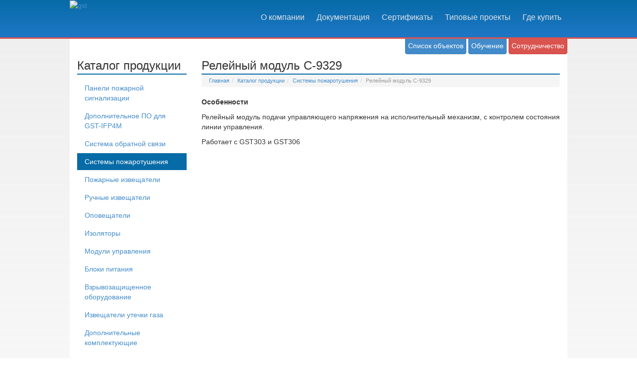

--- FILE ---
content_type: text/html; charset=windows-1251
request_url: http://www.gstrus.ru/catalog/gas_detectors/c-9329.html
body_size: 3282
content:
<!DOCTYPE html>
<html lang="ru-ru">

<head>
  <meta charset="windows-1251">
  <meta http-equiv="X-UA-Compatible" content="IE=edge">
  <meta name="description" content="">
  <meta name="author" content="">

  <!-- Note there is no responsive meta tag here -->

  <link rel="shortcut icon" href="/assets/ico/favicon.png">

  <title>Релейный модуль C-9329 || GST - Системы пожарной безопасности</title>

  <!-- Bootstrap core CSS -->
  <link href="/dist/css/bootstrap.min.css" rel="stylesheet">

  <!-- Custom styles for this template -->
  <link href="/non-responsive.css" rel="stylesheet">
  <meta name='yandex-verification' content='758003edff4e6c4b' />
  <!-- Just for debugging purposes. Don't actually copy this line! -->
  <!--[if lt IE 9]><script src="assets/js/ie8-responsive-file-warning.js"></script><![endif]-->

  <!-- HTML5 shim and Respond.js IE8 support of HTML5 elements and media queries -->
  <!--[if lt IE 9]>
      <script src="https://oss.maxcdn.com/libs/html5shiv/3.7.0/html5shiv.js"></script>
      <script src="https://oss.maxcdn.com/libs/respond.js/1.4.2/respond.min.js"></script>
    <![endif]-->
  </head>

<body>

  <!--<div class="container">
<div style="" class="baner"><a target="_blank" href="http://www.nelt.ru/seminar.php"><img style="margin-bottom:2px; margin-top:15px;" width="100%" src="http://www.nelt.ru/images/baner/1.jpg"></a>
</div></div>-->
  
  <!-- Fixed navbar -->
  <div class="navbar navbar-default navbar-fixed-top" role="navigation">

    <div class="container">
      <div class="navbar-header">

        <a class="logo" href="/"><img src="/images/gst-logo-new.png" width="150" alt="gst"></a>
      </div>
      <div class="navbar-collapse collapse">
        <ul class="nav navbar-nav">
          <li ><a href="/company/">О компании</a></li>

          <li ><a href="/docs/">Документация</a></li>
          <li ><a href="/sert/">Сертификаты</a></li>
          <li ><a href="/typical-projects/">Типовые проекты</a></li>

          <li ><a href="/contacts/">Где купить</a></li>


        </ul>

      </div><!--/.nav-collapse -->
    </div>
  </div>

  <div class="container">
    <div class="row">
      <div class="col-xs-12">

        <ul class="list-inline pull-right" style="margin-top:5px;">
          <li class="btn btn-primary"><a href="/reference/">Список объектов </a></li>

          <li class=" btn btn-primary"><a href="/training/">Обучение </a></li>
          <li class=" btn btn-danger"><a href="/partner/">Cотрудничество</a></li>

        </ul>
      </div>
    </div>
    

      <div class="container1">
                  <div class="row" style="margin-top:-20px;">
            <div class="col-xs-3 ">
              <!--<h2><a href="/system-features.html">Особенности системы</a></h2><br>-->
              <h1>Каталог продукции</h1>
              <ul class="nav  nav-stacked">

                <li ><a href="/catalog/address_panels/">Панели пожарной сигнализации </a>
                                  </li>

                <li class=" "><a href="/catalog/soft/">Дополнительное ПО для GST-IFP4M </a></li>

                <li class=" "><a href="/catalog/feedback-system/">Система обратной связи </a></li>

                <li class=" active"><a href="/catalog/gas_detectors/">Системы пожаротушения </a></li>

                <li class=" "><a href="/catalog/fire-detectors/"> Пожарные извещатели </a></li>

                <li class=" "><a href="/catalog/manual-detector/">Ручные извещатели </a></li>

                <li class=" "><a href="/catalog/annunciators/">Оповещатели</a></li>
                <li class=" "><a href="/catalog/insulators/">Изоляторы</a></li>

                <li class=" "><a href="/catalog/control-modules/">Модули управления </a></li>

                <li class=" "><a href="/catalog/power_supply/">Блоки питания </a></li>

                <li class=" "><a href="/catalog/shotproof/">Взрывозащищенное оборудование </a></li>

                <li class=" "><a href="/catalog/combustible-gas-detector/"> Извещатели утечки газа </a></li>

                <li class=" -default"><a href="/catalog/accessories/">Дополнительные комплектующие </a></li>
              </ul>
              <p>&nbsp;</p>
              <h1>Новости</h1>
              <ul class="list-unstyled">
                <li><div class="small label label-primary ">29 Июля 2024</div><blockquote><p><a style="color:#666; font-size:12px;" href="/news.html?id=1683">Изменения нашего фактического и  юридического адресов</a></p></blockquote></li>
<li><div class="small label label-primary ">19 Января 2024</div><blockquote><p><a style="color:#666; font-size:12px;" href="/news.html?id=1682">Запланирован переход на новую линейку оборудования российского производства</a></p></blockquote></li>
<li><div class="small label label-primary ">11 Октября 2023</div><blockquote><p><a style="color:#666; font-size:12px;" href="/news.html?id=1681">Ручной извещатель WCP5A всего за 15 000 рублей</a></p></blockquote></li>
              </ul>
            </div>
            <div class="col-xs-9">
            

            <h1>Релейный модуль C-9329</h1>
                          <ol class="breadcrumb" style="margin-top:-10px;">
                <li><a href="/">Главная</a> </li><li><a href="/catalog/">Каталог продукции</a> </li><li><a href="/catalog/gas_detectors/">Системы пожаротушения</a> </li><li class="active">Релейный модуль C-9329</li>

              </ol>
<img src="/assets/gst/catalog/big/C-9329.jpg" alt="" width="211"  align="right" />
<p><strong>Особенности</strong></p>
<p>Релейный модуль подачи управляющего напряжения на исполнительный механизм, с контролем состояния линии управления.</p>
<p> Работает с GST303 и GST306</p>

  
</div></div></div>
<div class="footer alert alert-info">

<div class="row">
        <div class="col-xs-4"><img src="/images/logo.png" alt="nelt"  align="left"></div>
        <div class="col-xs-4"><center>
        <strong>ООО "НЭЛТ ДИСТРИБЬЮЦИЯ"</strong><br>
          <strong>Адрес:</strong> г. Москва, 7-я Кожуховская, д.15, стр.1<br>
         <strong> Тел.:</strong> +7 (495) 796-92-14<br>
        <strong>E-Mail:</strong>&nbsp;<a style="" href="mailto:info@m.nelt.ru?cc=neltmarketing@mail.ru">info@m.nelt.ru</a></center></div>
       
        <div class="col-xs-4"><img src="/images/d-logo.png" width="127" height="41" alt="1" align="right"></div>
      </div>
</div>
    </div> <!-- /container -->
 <link rel="stylesheet" type="text/css" href="/highslide/highslide.css" />
<!--[if lt IE 7]>
<link rel="stylesheet" type="text/css" href="/highslide/highslide-ie6.css" />
<![endif]-->
<script type="text/javascript" src="/highslide/highslide-full.js"></script>
<script type="text/javascript" src="/highslide/highslide.config.js" charset="utf-8"></script>
<script type="text/javascript">
hs.graphicsDir = '/highslide/graphics/';
hs.registerOverlay({
	thumbnailId: 'thumb3',
	overlayId: 'controlbar',
	position: 'top right',
	hideOnMouseOut: false,
	opacity: 0.8
});
</script>

    <!-- Bootstrap core JavaScript
    ================================================== -->
    <!-- Placed at the end of the document so the pages load faster -->
    <script src="https://ajax.googleapis.com/ajax/libs/jquery/1.11.0/jquery.min.js"></script>
    <script src="/dist/js/bootstrap.min.js"></script>
    <!-- Yandex.Metrika counter -->
<script type="text/javascript">
(function (d, w, c) {
    (w[c] = w[c] || []).push(function() {
        try {
            w.yaCounter14885425 = new Ya.Metrika({id:14885425,
                    webvisor:true,
                    clickmap:true,
                    trackLinks:true,
                    accurateTrackBounce:true});
        } catch(e) { }
    });

    var n = d.getElementsByTagName("script")[0],
        s = d.createElement("script"),
        f = function () { n.parentNode.insertBefore(s, n); };
    s.type = "text/javascript";
    s.async = true;
    s.src = (d.location.protocol == "https:" ? "https:" : "http:") + "//mc.yandex.ru/metrika/watch.js";

    if (w.opera == "[object Opera]") {
        d.addEventListener("DOMContentLoaded", f, false);
    } else { f(); }
})(document, window, "yandex_metrika_callbacks");
</script>
<noscript><div><img src="//mc.yandex.ru/watch/14885425" style="position:absolute; left:-9999px;" alt="" /></div></noscript>
<!-- /Yandex.Metrika counter -->


  </body>
</html>


--- FILE ---
content_type: text/css
request_url: http://www.gstrus.ru/non-responsive.css
body_size: 1884
content:
/* Template-specific stuff
 *
 * Customizations just for the template; these are not necessary for anything
 * with disabling the responsiveness.
 */

/* Account for fixed navbar */
body {
  min-width: 970px;
  padding-top: 70px;
  padding-bottom: 30px;
background: -moz-linear-gradient(top,  rgba(204,204,204,0.33) 0%, rgba(204,204,204,0.33) 1%, rgba(0,0,0,0) 100%);
background: -webkit-gradient(linear, left top, left bottom, color-stop(0%,rgba(204,204,204,0.33)), color-stop(1%,rgba(204,204,204,0.33)), color-stop(100%,rgba(0,0,0,0)));
background: -webkit-linear-gradient(top,  rgba(204,204,204,0.33) 0%,rgba(204,204,204,0.33) 1%,rgba(0,0,0,0) 100%);
background: -o-linear-gradient(top,  rgba(204,204,204,0.33) 0%,rgba(204,204,204,0.33) 1%,rgba(0,0,0,0) 100%);
background: -ms-linear-gradient(top,  rgba(204,204,204,0.33) 0%,rgba(204,204,204,0.33) 1%,rgba(0,0,0,0) 100%);
background: linear-gradient(to bottom,  rgba(204,204,204,0.33) 0%,rgba(204,204,204,0.33) 1%,rgba(0,0,0,0) 100%);
filter: progid:DXImageTransform.Microsoft.gradient( startColorstr='#54cccccc', endColorstr='#00000000',GradientType=0 );


background-repeat:repeat-x;

}

/* Finesse the page header spacing */
.page-header {
  margin-bottom: 30px;
}
.page-header .lead {
  margin-bottom: 10px;
}


/* Non-responsive overrides
 *
 * Utilitze the following CSS to disable the responsive-ness of the container,
 * grid system, and navbar.
 */

/* Reset the container */
.container {
  width: 1000px;
  max-width: none !important;
  background:#FFF;
  padding:0;
 
}
.container1 {
   padding:15px;
 
}

/* Demonstrate the grids */
.col-xs-4 {
  padding-top: 15px;
 

  

}

.alert-info{background-color:#b0b0b0;border-color:#b0b0b0;color:#000; font-size:14px; }

h1,.h1{font-size:24px; margin:0 0 10px 0; padding:0 0 3px 0; border-bottom:2px solid rgb(7,107,167);}h2,.h2{font-size:20px}h3,.h3{font-size:18px}h4,.h4{font-size:16px}h5,.h5{font-size:14px}h6,.h6{font-size:12px}p{margin:0 0 10px}


.container .navbar-collapse { width:1000px;
	padding:0;
	
  margin-right: 0;
  margin-left: 0;
  background: rgb(7,107,167);
background: -moz-linear-gradient(top,  rgba(7,107,167,1) 0%, rgba(30,119,198,1) 100%);
background: -webkit-gradient(linear, left top, left bottom, color-stop(0%,rgba(7,107,167,1)), color-stop(100%,rgba(30,119,198,1)));
background: -webkit-linear-gradient(top,  rgba(7,107,167,1) 0%,rgba(30,119,198,1) 100%);
background: -o-linear-gradient(top,  rgba(7,107,167,1) 0%,rgba(30,119,198,1) 100%);
background: -ms-linear-gradient(top,  rgba(7,107,167,1) 0%,rgba(30,119,198,1) 100%);
background: linear-gradient(to bottom,  rgba(7,107,167,1) 0%,rgba(30,119,198,1) 100%);
filter: progid:DXImageTransform.Microsoft.gradient( startColorstr='#076ba7', endColorstr='#1e77c6',GradientType=0 );

}

/* Always float the navbar header */
.navbar-header {
  float: left;

}

/* Undo the collapsing navbar */
.navbar-collapse {
  display: block !important;
  height: auto !important;
  padding-bottom: 0;
  overflow: visible !important;
}

.navbar-toggle {
  display: none;
}
.navbar-collapse {
  border-top: 0;
}

.navbar-brand {
  margin-left: -15px;
}

/* Always apply the floated nav */
.navbar-nav {
  float: right;
  margin: 0;
}
.navbar-nav > li {
  float: left;
}
.navbar-nav > li > a {
  padding: 10px;
}

/* Redeclare since we override the float above */
.navbar-nav.navbar-right {
  float: right;
}

/* Undo custom dropdowns */
.navbar .navbar-nav .open .dropdown-menu {
  position: absolute;
 
  float: left;
  
  background-color: #fff;
  border: 1px solid #ccc;
  border: 1px solid rgba(0, 0, 0, .15);
  border-width: 0 1px 1px;
  border-radius: 0 0 4px 4px;
  -webkit-box-shadow: 0 6px 12px rgba(0, 0, 0, .175);
          box-shadow: 0 6px 12px rgba(0, 0, 0, .175);
}
.navbar-default{
background: rgb(7,107,167);
background: -moz-linear-gradient(top,  rgba(7,107,167,1) 0%, rgba(30,119,198,1) 100%);
background: -webkit-gradient(linear, left top, left bottom, color-stop(0%,rgba(7,107,167,1)), color-stop(100%,rgba(30,119,198,1)));
background: -webkit-linear-gradient(top,  rgba(7,107,167,1) 0%,rgba(30,119,198,1) 100%);
background: -o-linear-gradient(top,  rgba(7,107,167,1) 0%,rgba(30,119,198,1) 100%);
background: -ms-linear-gradient(top,  rgba(7,107,167,1) 0%,rgba(30,119,198,1) 100%);
background: linear-gradient(to bottom,  rgba(7,107,167,1) 0%,rgba(30,119,198,1) 100%);
filter: progid:DXImageTransform.Microsoft.gradient( startColorstr='#076ba7', endColorstr='#1e77c6',GradientType=0 );
border-bottom:3px solid #d9534f;



 




 }


.navbar-default .navbar-nav{ background: url(images/ima1ge6.png) right bottom no-repeat; }
.navbar-default .navbar-nav .open .dropdown-menu > li > a {
  color: #333;
}
.navbar-default .navbar-nav  > li > a {
  color: #e1e3e5;
  font-size:16px;
  padding:25px 12px 30px 12px;
 
 


  
}
.navbar-default .navbar-nav>.active>a,.navbar-default .navbar-nav>.active>a:hover,.navbar-default .navbar-nav>.active>a:focus{color:#fff;background: rgb(30,119,198);
background: -moz-linear-gradient(top,  rgba(30,119,198,1) 0%, rgba(7,107,167,1) 100%);
background: -webkit-gradient(linear, left top, left bottom, color-stop(0%,rgba(30,119,198,1)), color-stop(100%,rgba(7,107,167,1)));
background: -webkit-linear-gradient(top,  rgba(30,119,198,1) 0%,rgba(7,107,167,1) 100%);
background: -o-linear-gradient(top,  rgba(30,119,198,1) 0%,rgba(7,107,167,1) 100%);
background: -ms-linear-gradient(top,  rgba(30,119,198,1) 0%,rgba(7,107,167,1) 100%);
background: linear-gradient(to bottom,  rgba(30,119,198,1) 0%,rgba(7,107,167,1) 100%);
filter: progid:DXImageTransform.Microsoft.gradient( startColorstr='#1e77c6', endColorstr='#076ba7',GradientType=0 );
}

.navbar-default .navbar-nav  > li > a:hover {
 
  font-size:16px;
  color:#fff;background: rgb(30,119,198);
background: -moz-linear-gradient(top,  rgba(30,119,198,1) 0%, rgba(7,107,167,1) 100%);
background: -webkit-gradient(linear, left top, left bottom, color-stop(0%,rgba(30,119,198,1)), color-stop(100%,rgba(7,107,167,1)));
background: -webkit-linear-gradient(top,  rgba(30,119,198,1) 0%,rgba(7,107,167,1) 100%);
background: -o-linear-gradient(top,  rgba(30,119,198,1) 0%,rgba(7,107,167,1) 100%);
background: -ms-linear-gradient(top,  rgba(30,119,198,1) 0%,rgba(7,107,167,1) 100%);
background: linear-gradient(to bottom,  rgba(30,119,198,1) 0%,rgba(7,107,167,1) 100%);
filter: progid:DXImageTransform.Microsoft.gradient( startColorstr='#1e77c6', endColorstr='#076ba7',GradientType=0 );

 
}
.navbar .navbar-nav .open .dropdown-menu > li > a:hover,
.navbar .navbar-nav .open .dropdown-menu > li > a:focus,
.navbar .navbar-nav .open .dropdown-menu > .active > a,
.navbar .navbar-nav .open .dropdown-menu > .active > a:hover,
.navbar .navbar-nav .open .dropdown-menu > .active > a:focus {
  color: #333 !important;
  background-color: #428bca !important;
}
.navbar .navbar-nav .open .dropdown-menu > .disabled > a,
.navbar .navbar-nav .open .dropdown-menu > .disabled > a:hover,
.navbar .navbar-nav .open .dropdown-menu > .disabled > a:focus {
  color: #999 !important;
  background-color: transparent !important;
}
.logo img { padding:0; margin:0 15px 0 0;}
.panel-title{margin-top:0;margin-bottom:0;font-size:14px;color:inherit}.panel-title>a{color:inherit}
.panel-default>a{color:#fff;}
.panel-default:hover{color:#fff;border-color:rgb(30,119,198)}
.panel-default>.panel-heading>a{color:#000;}
.panel-default>.panel-heading>a:hover{color:#000; text-decoration:none}

.panel-default>.panel-heading .panel-body{border-top-color:#ddd}

.panel-default>.panel-footer+.panel-collapse .panel-body{border-bottom-color:#ddd}
.btn a{ color:#FFF; text-decoration:none;}
.btn a:hover{ color:#FFF; text-decoration:none;}


.nav-stacked>li{float:none}.nav-stacked>li+li{margin-top:2px;margin-left:0;}
.nav-stacked>li>a:hover {color:#fff;background-color:#428bca}
.nav-stacked>li.active>a {color:#fff;background-color:rgb(7,107,167)}

.nav>li>a{position:relative;display:block;padding:7px 15px}
.breadcrumb{padding:5px 15px;margin-bottom:20px;list-style:none;background-color:#f5f5f5; font-size:11px;border-radius:4px}.breadcrumb>li{display:inline-block}.breadcrumb>li+li:before{content:"/\00a0";padding:0 5px;color:#ccc}.breadcrumb>.active{color:#999}